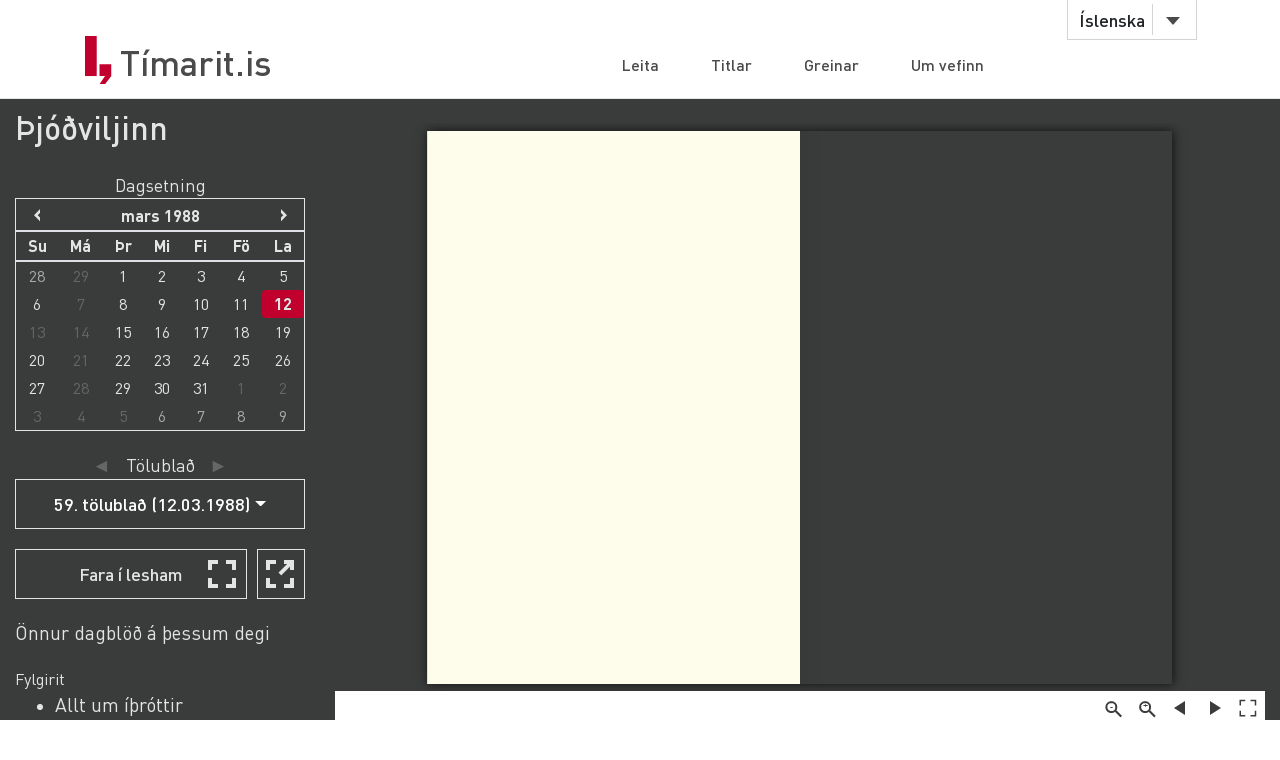

--- FILE ---
content_type: text/html;charset=UTF-8
request_url: https://timarit.is/titles/details?id=257
body_size: 3120
content:

<footer id="title-more-footer-257" hx-swap-oob="true">
	<a data-name="title-details" data-id="257"
		class="see-less" title="Sjá nánar: Þjóðviljinn 1936-1992"
		hx-on:click="
			$(this).parent().prev('div').toggleClass('details-grid-opened details-grid-closed');
			$(this).toggleClass('see-more see-less');
			$(this).parent().parent().find('p').slideToggle();">Sjá nánar</a>
	<script>
		$('#title-less-257').slideToggle();
	</script>
</footer>

<div id="title-more-257" class="details-grid-opened">
	<div style="overflow: hidden">
		
		
		
		
			<div class="details-left">Gerð af titli:</div>
			<div class="details-right">
				<a href="/titles?filteron=TYPE&amp;filterval=NEWSPAPER&amp;size=10">Dagblað</a>
			</div>
		
		
		
			<div class="details-left">Flokkur:</div>
			<div class="details-right">
				<a href="/titles?filteron=COLLECTION&amp;filterval=4&amp;size=10">Blöð og tímarit - Dagblöð</a>
			</div>
		
		
		
			<div class="details-left">Gegnir:</div>
			<div class="details-right">
				<a href="https://leitir.is/discovery/fulldisplay?vid=354ILC_NETWORK:10000_UNION&amp;context=L&amp;docid=alma991001930229706886" 
					target="_blank">991001930229706886</a>
			</div>
		
		
		
			<div class="details-left">ISSN:</div>
			<div class="details-right">1670-3928</div>
		
		
		
			<div class="details-left">Tungumál:</div>
			<div class="details-right">
				<a href="/titles?filteron=LANG&amp;filterval=isl&amp;size=10">Íslenska</a>
			</div>
		
		
		
			<div class="details-left">Árgangar:</div>
			<div class="details-right">57</div>
		
		
		
			<div class="details-left">Fjöldi tölublaða/hefta:</div>
			<div class="details-right">16492</div>
		
		
		
		
		
			<div class="details-left">Gefið út:</div>
			<div class="details-right">
				<span>1936-1992</span>
			</div>
		
		
		
			<div class="details-left">Myndað til:</div>
			<div class="details-right">
				<span>31.01.1992</span>
				<br/>
				
			</div>
		

		
			<div class="details-left">Útgáfustaðir:</div>
			<div class="details-right">
				<span>
					<a href="/titles?filteron=LOCATION&amp;filterval=18&amp;size=10">Reykjavík</a>
					(<a href="/titles?filteron=COUNTRY&amp;filterval=2&amp;size=10">Ísland</a>)
					<br>
				</span>
			</div>
		

		
		
		
		
		
		
		
		
		
			<div class="details-left">Efnisorð:</div>
			<div class="details-right">
				<span>
					<a href="/titles?filteron=SUBJECT&amp;filterval=Dagbl%C3%B6%C3%B0&amp;size=10">Dagblöð</a>
					<br>
				</span>
			</div>
		
		
		
			<div class="details-left">Lýsing:</div>
			<div class="details-right">
				<span>Dagblað, málgagn kommúnista, síðar sósíalista</span>
			</div>
		
		
		
		
		
		
		
			<div class="details-left">Fylgirit:</div>
			<div class="details-right">
				<span>
					<a href="/titles?filteron=PUB_ID&amp;filterval=1932&amp;detailId=1932&amp;size=10">Allt um íþróttir</a>
					<br>
				</span><span>
					<a href="/titles?filteron=PUB_ID&amp;filterval=261&amp;detailId=261&amp;size=10">Sunnudagur  fylgirit Þjóðviljans</a>
					<br>
				</span>
			</div>
		
		
		
		
		

	</div>
</div>




--- FILE ---
content_type: text/javascript;charset=UTF-8
request_url: https://timarit.is/BookReader/plugins/plugin.iframe-d4b718b7c097055d1fa71691c058481c.js
body_size: 2284
content:
/**
 * Plugin for two-way communication between a BookReader in an IFrame and the
 * parent web page
 */
(function setUpIframePlugin() {
    var constMessageTypeFragmentChange = 'bookReaderFragmentChange';

    BookReader.prototype.init = (function(super_) {
        return function() {
            super_.call(this);
            attachEventListeners(this);
        };
    })(BookReader.prototype.init);

    /**
     * Using window.postMessage() and event listeners, the plugin notifies the
     * parent window when pages change, and the parent window can also
     * explicitly request a page change by sending its own message.
     *
     * @param {BookReader} br
     * @private
     */
    function attachEventListeners(br) {
        // Not embedded, abort
        if (self==top) {
            return;
        }

        br.bind(BookReader.eventNames.fragmentChange, function() {
            var fragment = br.fragmentFromParams(br.paramsFromCurrent());      
            var pageNr = parseInt(br.paramsFromCurrent().page.substr(1));

            window.parent.postMessage(
                createWindowMessage(constMessageTypeFragmentChange, {
                    fragment: fragment,
                    pageName: pageNameList[pageNr]
                }),
                serverUrl
            );
            
        });

        window.addEventListener('message', function updatePath(event) {
        	//console.log("iframe received message from " + event.origin );
        	//console.log(event.data);
            if ( event.origin !== serverUrl ||!event.data || event.data.type !== constMessageTypeFragmentChange) {
                return;
            }
            br.updateFromParams(br.paramsFromFragment(event.data.fragment));
        });
    }

    /**
     * Create a message that can be sent to the parent window via
     * window.postMessage()
     *
     * @see https://developer.mozilla.org/en-US/docs/Web/API/Window/postMessage
     *
     * @param {String} type
     * @param {Object} props
     * @returns {Object}
     * @private
     */
    function createWindowMessage(type, props) {
        const message = { type };

        Object.keys(props).forEach(function(prop) {
            message[prop] = props[prop]
        });

        return message;
    }
})();
